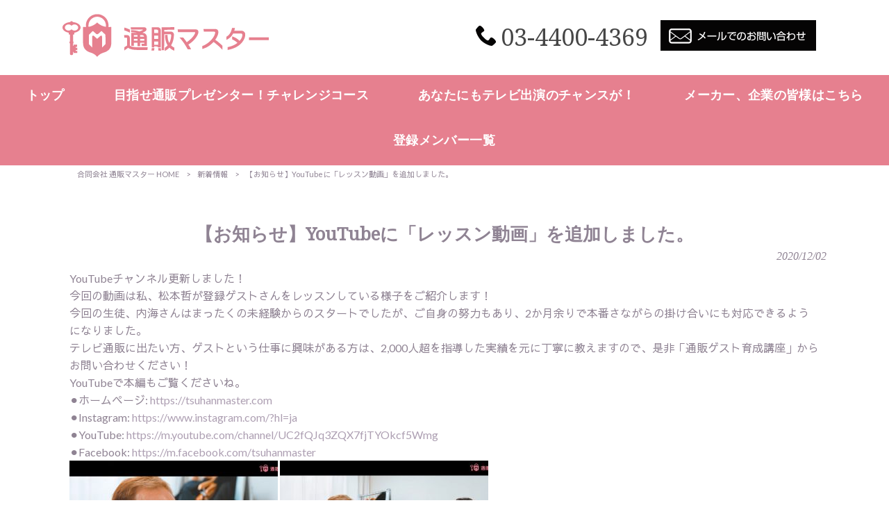

--- FILE ---
content_type: text/html; charset=UTF-8
request_url: https://tsuhanmaster.com/news/%E3%80%90%E3%81%8A%E7%9F%A5%E3%82%89%E3%81%9B%E3%80%91youtube%E3%81%AB%E3%80%8C%E3%83%AC%E3%83%83%E3%82%B9%E3%83%B3%E5%8B%95%E7%94%BB%E3%80%8D%E3%82%92%E8%BF%BD%E5%8A%A0%E3%81%97%E3%81%BE%E3%81%97/
body_size: 10127
content:
<!DOCTYPE html>
<html dir="ltr" lang="ja">
<head>
<meta charset="UTF-8">
<meta name="viewport" content="width=device-width, user-scalable=yes, maximum-scale=1.0, minimum-scale=1.0">

<link rel="stylesheet" type="text/css" media="all" href="https://tsuhanmaster.com/struct/wp-content/themes/mrp04/style.css">
<link rel="stylesheet" type="text/css" media="all" href="https://tsuhanmaster.com/struct/wp-content/themes/mrp04-child/css/custom.css">
<link rel="stylesheet" type="text/css" media="all" href="https://tsuhanmaster.com/struct/wp-content/themes/mrp04/css/animate.css">
<link rel="pingback" href="https://tsuhanmaster.com/struct/xmlrpc.php">
<link href='https://fonts.googleapis.com/css?family=Oswald:400' rel='stylesheet' type='text/css'>
<!--[if lt IE 9]>
<script src="https://tsuhanmaster.com/struct/wp-content/themes/mrp04/js/html5.js"></script>
<script src="https://tsuhanmaster.com/struct/wp-content/themes/mrp04/js/css3-mediaqueries.js"></script>
<![endif]-->
	<style>img:is([sizes="auto" i], [sizes^="auto," i]) { contain-intrinsic-size: 3000px 1500px }</style>
	
		<!-- All in One SEO 4.9.3 - aioseo.com -->
		<title>【お知らせ】YouTubeに「レッスン動画」を追加しました。 | 合同会社 通販マスター</title>
	<meta name="robots" content="max-snippet:-1, max-image-preview:large, max-video-preview:-1" />
	<meta name="author" content="ts-mp0825"/>
	<link rel="canonical" href="https://tsuhanmaster.com/news/%e3%80%90%e3%81%8a%e7%9f%a5%e3%82%89%e3%81%9b%e3%80%91youtube%e3%81%ab%e3%80%8c%e3%83%ac%e3%83%83%e3%82%b9%e3%83%b3%e5%8b%95%e7%94%bb%e3%80%8d%e3%82%92%e8%bf%bd%e5%8a%a0%e3%81%97%e3%81%be%e3%81%97/" />
	<meta name="generator" content="All in One SEO (AIOSEO) 4.9.3" />
		<script type="application/ld+json" class="aioseo-schema">
			{"@context":"https:\/\/schema.org","@graph":[{"@type":"Article","@id":"https:\/\/tsuhanmaster.com\/news\/%e3%80%90%e3%81%8a%e7%9f%a5%e3%82%89%e3%81%9b%e3%80%91youtube%e3%81%ab%e3%80%8c%e3%83%ac%e3%83%83%e3%82%b9%e3%83%b3%e5%8b%95%e7%94%bb%e3%80%8d%e3%82%92%e8%bf%bd%e5%8a%a0%e3%81%97%e3%81%be%e3%81%97\/#article","name":"\u3010\u304a\u77e5\u3089\u305b\u3011YouTube\u306b\u300c\u30ec\u30c3\u30b9\u30f3\u52d5\u753b\u300d\u3092\u8ffd\u52a0\u3057\u307e\u3057\u305f\u3002 | \u5408\u540c\u4f1a\u793e \u901a\u8ca9\u30de\u30b9\u30bf\u30fc","headline":"\u3010\u304a\u77e5\u3089\u305b\u3011YouTube\u306b\u300c\u30ec\u30c3\u30b9\u30f3\u52d5\u753b\u300d\u3092\u8ffd\u52a0\u3057\u307e\u3057\u305f\u3002","author":{"@id":"https:\/\/tsuhanmaster.com\/author\/ts-mp0825\/#author"},"publisher":{"@id":"https:\/\/tsuhanmaster.com\/#organization"},"image":{"@type":"ImageObject","url":"https:\/\/tsuhanmaster.com\/struct\/wp-content\/uploads\/5628b1dd433d13b280af7a7c6756486e.jpg","@id":"https:\/\/tsuhanmaster.com\/news\/%e3%80%90%e3%81%8a%e7%9f%a5%e3%82%89%e3%81%9b%e3%80%91youtube%e3%81%ab%e3%80%8c%e3%83%ac%e3%83%83%e3%82%b9%e3%83%b3%e5%8b%95%e7%94%bb%e3%80%8d%e3%82%92%e8%bf%bd%e5%8a%a0%e3%81%97%e3%81%be%e3%81%97\/#articleImage","width":1117,"height":620},"datePublished":"2020-12-02T14:44:52+09:00","dateModified":"2020-12-02T14:49:11+09:00","inLanguage":"ja","mainEntityOfPage":{"@id":"https:\/\/tsuhanmaster.com\/news\/%e3%80%90%e3%81%8a%e7%9f%a5%e3%82%89%e3%81%9b%e3%80%91youtube%e3%81%ab%e3%80%8c%e3%83%ac%e3%83%83%e3%82%b9%e3%83%b3%e5%8b%95%e7%94%bb%e3%80%8d%e3%82%92%e8%bf%bd%e5%8a%a0%e3%81%97%e3%81%be%e3%81%97\/#webpage"},"isPartOf":{"@id":"https:\/\/tsuhanmaster.com\/news\/%e3%80%90%e3%81%8a%e7%9f%a5%e3%82%89%e3%81%9b%e3%80%91youtube%e3%81%ab%e3%80%8c%e3%83%ac%e3%83%83%e3%82%b9%e3%83%b3%e5%8b%95%e7%94%bb%e3%80%8d%e3%82%92%e8%bf%bd%e5%8a%a0%e3%81%97%e3%81%be%e3%81%97\/#webpage"},"articleSection":"\u65b0\u7740\u60c5\u5831"},{"@type":"BreadcrumbList","@id":"https:\/\/tsuhanmaster.com\/news\/%e3%80%90%e3%81%8a%e7%9f%a5%e3%82%89%e3%81%9b%e3%80%91youtube%e3%81%ab%e3%80%8c%e3%83%ac%e3%83%83%e3%82%b9%e3%83%b3%e5%8b%95%e7%94%bb%e3%80%8d%e3%82%92%e8%bf%bd%e5%8a%a0%e3%81%97%e3%81%be%e3%81%97\/#breadcrumblist","itemListElement":[{"@type":"ListItem","@id":"https:\/\/tsuhanmaster.com#listItem","position":1,"name":"Home","item":"https:\/\/tsuhanmaster.com","nextItem":{"@type":"ListItem","@id":"https:\/\/tsuhanmaster.com\/news\/#listItem","name":"\u65b0\u7740\u60c5\u5831"}},{"@type":"ListItem","@id":"https:\/\/tsuhanmaster.com\/news\/#listItem","position":2,"name":"\u65b0\u7740\u60c5\u5831","item":"https:\/\/tsuhanmaster.com\/news\/","nextItem":{"@type":"ListItem","@id":"https:\/\/tsuhanmaster.com\/news\/%e3%80%90%e3%81%8a%e7%9f%a5%e3%82%89%e3%81%9b%e3%80%91youtube%e3%81%ab%e3%80%8c%e3%83%ac%e3%83%83%e3%82%b9%e3%83%b3%e5%8b%95%e7%94%bb%e3%80%8d%e3%82%92%e8%bf%bd%e5%8a%a0%e3%81%97%e3%81%be%e3%81%97\/#listItem","name":"\u3010\u304a\u77e5\u3089\u305b\u3011YouTube\u306b\u300c\u30ec\u30c3\u30b9\u30f3\u52d5\u753b\u300d\u3092\u8ffd\u52a0\u3057\u307e\u3057\u305f\u3002"},"previousItem":{"@type":"ListItem","@id":"https:\/\/tsuhanmaster.com#listItem","name":"Home"}},{"@type":"ListItem","@id":"https:\/\/tsuhanmaster.com\/news\/%e3%80%90%e3%81%8a%e7%9f%a5%e3%82%89%e3%81%9b%e3%80%91youtube%e3%81%ab%e3%80%8c%e3%83%ac%e3%83%83%e3%82%b9%e3%83%b3%e5%8b%95%e7%94%bb%e3%80%8d%e3%82%92%e8%bf%bd%e5%8a%a0%e3%81%97%e3%81%be%e3%81%97\/#listItem","position":3,"name":"\u3010\u304a\u77e5\u3089\u305b\u3011YouTube\u306b\u300c\u30ec\u30c3\u30b9\u30f3\u52d5\u753b\u300d\u3092\u8ffd\u52a0\u3057\u307e\u3057\u305f\u3002","previousItem":{"@type":"ListItem","@id":"https:\/\/tsuhanmaster.com\/news\/#listItem","name":"\u65b0\u7740\u60c5\u5831"}}]},{"@type":"Organization","@id":"https:\/\/tsuhanmaster.com\/#organization","name":"\u5408\u540c\u4f1a\u793e \u901a\u8ca9\u30de\u30b9\u30bf\u30fc","description":"\u30c6\u30ec\u30d3\u901a\u8ca9\u51fa\u6f14\u5e0c\u671b\u306e\u65b9\/\u51fa\u6f14\u8005\u304a\u63a2\u3057\u306e\u65b9","url":"https:\/\/tsuhanmaster.com\/"},{"@type":"Person","@id":"https:\/\/tsuhanmaster.com\/author\/ts-mp0825\/#author","url":"https:\/\/tsuhanmaster.com\/author\/ts-mp0825\/","name":"ts-mp0825","image":{"@type":"ImageObject","@id":"https:\/\/tsuhanmaster.com\/news\/%e3%80%90%e3%81%8a%e7%9f%a5%e3%82%89%e3%81%9b%e3%80%91youtube%e3%81%ab%e3%80%8c%e3%83%ac%e3%83%83%e3%82%b9%e3%83%b3%e5%8b%95%e7%94%bb%e3%80%8d%e3%82%92%e8%bf%bd%e5%8a%a0%e3%81%97%e3%81%be%e3%81%97\/#authorImage","url":"https:\/\/secure.gravatar.com\/avatar\/1adc7d1591ce9abaa0ce415634d9f1043dffc2e05b8acfcb0e9fc65d60bb2dda?s=96&d=mm&r=g","width":96,"height":96,"caption":"ts-mp0825"}},{"@type":"WebPage","@id":"https:\/\/tsuhanmaster.com\/news\/%e3%80%90%e3%81%8a%e7%9f%a5%e3%82%89%e3%81%9b%e3%80%91youtube%e3%81%ab%e3%80%8c%e3%83%ac%e3%83%83%e3%82%b9%e3%83%b3%e5%8b%95%e7%94%bb%e3%80%8d%e3%82%92%e8%bf%bd%e5%8a%a0%e3%81%97%e3%81%be%e3%81%97\/#webpage","url":"https:\/\/tsuhanmaster.com\/news\/%e3%80%90%e3%81%8a%e7%9f%a5%e3%82%89%e3%81%9b%e3%80%91youtube%e3%81%ab%e3%80%8c%e3%83%ac%e3%83%83%e3%82%b9%e3%83%b3%e5%8b%95%e7%94%bb%e3%80%8d%e3%82%92%e8%bf%bd%e5%8a%a0%e3%81%97%e3%81%be%e3%81%97\/","name":"\u3010\u304a\u77e5\u3089\u305b\u3011YouTube\u306b\u300c\u30ec\u30c3\u30b9\u30f3\u52d5\u753b\u300d\u3092\u8ffd\u52a0\u3057\u307e\u3057\u305f\u3002 | \u5408\u540c\u4f1a\u793e \u901a\u8ca9\u30de\u30b9\u30bf\u30fc","inLanguage":"ja","isPartOf":{"@id":"https:\/\/tsuhanmaster.com\/#website"},"breadcrumb":{"@id":"https:\/\/tsuhanmaster.com\/news\/%e3%80%90%e3%81%8a%e7%9f%a5%e3%82%89%e3%81%9b%e3%80%91youtube%e3%81%ab%e3%80%8c%e3%83%ac%e3%83%83%e3%82%b9%e3%83%b3%e5%8b%95%e7%94%bb%e3%80%8d%e3%82%92%e8%bf%bd%e5%8a%a0%e3%81%97%e3%81%be%e3%81%97\/#breadcrumblist"},"author":{"@id":"https:\/\/tsuhanmaster.com\/author\/ts-mp0825\/#author"},"creator":{"@id":"https:\/\/tsuhanmaster.com\/author\/ts-mp0825\/#author"},"datePublished":"2020-12-02T14:44:52+09:00","dateModified":"2020-12-02T14:49:11+09:00"},{"@type":"WebSite","@id":"https:\/\/tsuhanmaster.com\/#website","url":"https:\/\/tsuhanmaster.com\/","name":"\u5408\u540c\u4f1a\u793e \u901a\u8ca9\u30de\u30b9\u30bf\u30fc","description":"\u30c6\u30ec\u30d3\u901a\u8ca9\u51fa\u6f14\u5e0c\u671b\u306e\u65b9\/\u51fa\u6f14\u8005\u304a\u63a2\u3057\u306e\u65b9","inLanguage":"ja","publisher":{"@id":"https:\/\/tsuhanmaster.com\/#organization"}}]}
		</script>
		<!-- All in One SEO -->

		<!-- This site uses the Google Analytics by MonsterInsights plugin v9.11.1 - Using Analytics tracking - https://www.monsterinsights.com/ -->
		<!-- Note: MonsterInsights is not currently configured on this site. The site owner needs to authenticate with Google Analytics in the MonsterInsights settings panel. -->
					<!-- No tracking code set -->
				<!-- / Google Analytics by MonsterInsights -->
		<script type="text/javascript">
/* <![CDATA[ */
window._wpemojiSettings = {"baseUrl":"https:\/\/s.w.org\/images\/core\/emoji\/16.0.1\/72x72\/","ext":".png","svgUrl":"https:\/\/s.w.org\/images\/core\/emoji\/16.0.1\/svg\/","svgExt":".svg","source":{"concatemoji":"https:\/\/tsuhanmaster.com\/struct\/wp-includes\/js\/wp-emoji-release.min.js"}};
/*! This file is auto-generated */
!function(s,n){var o,i,e;function c(e){try{var t={supportTests:e,timestamp:(new Date).valueOf()};sessionStorage.setItem(o,JSON.stringify(t))}catch(e){}}function p(e,t,n){e.clearRect(0,0,e.canvas.width,e.canvas.height),e.fillText(t,0,0);var t=new Uint32Array(e.getImageData(0,0,e.canvas.width,e.canvas.height).data),a=(e.clearRect(0,0,e.canvas.width,e.canvas.height),e.fillText(n,0,0),new Uint32Array(e.getImageData(0,0,e.canvas.width,e.canvas.height).data));return t.every(function(e,t){return e===a[t]})}function u(e,t){e.clearRect(0,0,e.canvas.width,e.canvas.height),e.fillText(t,0,0);for(var n=e.getImageData(16,16,1,1),a=0;a<n.data.length;a++)if(0!==n.data[a])return!1;return!0}function f(e,t,n,a){switch(t){case"flag":return n(e,"\ud83c\udff3\ufe0f\u200d\u26a7\ufe0f","\ud83c\udff3\ufe0f\u200b\u26a7\ufe0f")?!1:!n(e,"\ud83c\udde8\ud83c\uddf6","\ud83c\udde8\u200b\ud83c\uddf6")&&!n(e,"\ud83c\udff4\udb40\udc67\udb40\udc62\udb40\udc65\udb40\udc6e\udb40\udc67\udb40\udc7f","\ud83c\udff4\u200b\udb40\udc67\u200b\udb40\udc62\u200b\udb40\udc65\u200b\udb40\udc6e\u200b\udb40\udc67\u200b\udb40\udc7f");case"emoji":return!a(e,"\ud83e\udedf")}return!1}function g(e,t,n,a){var r="undefined"!=typeof WorkerGlobalScope&&self instanceof WorkerGlobalScope?new OffscreenCanvas(300,150):s.createElement("canvas"),o=r.getContext("2d",{willReadFrequently:!0}),i=(o.textBaseline="top",o.font="600 32px Arial",{});return e.forEach(function(e){i[e]=t(o,e,n,a)}),i}function t(e){var t=s.createElement("script");t.src=e,t.defer=!0,s.head.appendChild(t)}"undefined"!=typeof Promise&&(o="wpEmojiSettingsSupports",i=["flag","emoji"],n.supports={everything:!0,everythingExceptFlag:!0},e=new Promise(function(e){s.addEventListener("DOMContentLoaded",e,{once:!0})}),new Promise(function(t){var n=function(){try{var e=JSON.parse(sessionStorage.getItem(o));if("object"==typeof e&&"number"==typeof e.timestamp&&(new Date).valueOf()<e.timestamp+604800&&"object"==typeof e.supportTests)return e.supportTests}catch(e){}return null}();if(!n){if("undefined"!=typeof Worker&&"undefined"!=typeof OffscreenCanvas&&"undefined"!=typeof URL&&URL.createObjectURL&&"undefined"!=typeof Blob)try{var e="postMessage("+g.toString()+"("+[JSON.stringify(i),f.toString(),p.toString(),u.toString()].join(",")+"));",a=new Blob([e],{type:"text/javascript"}),r=new Worker(URL.createObjectURL(a),{name:"wpTestEmojiSupports"});return void(r.onmessage=function(e){c(n=e.data),r.terminate(),t(n)})}catch(e){}c(n=g(i,f,p,u))}t(n)}).then(function(e){for(var t in e)n.supports[t]=e[t],n.supports.everything=n.supports.everything&&n.supports[t],"flag"!==t&&(n.supports.everythingExceptFlag=n.supports.everythingExceptFlag&&n.supports[t]);n.supports.everythingExceptFlag=n.supports.everythingExceptFlag&&!n.supports.flag,n.DOMReady=!1,n.readyCallback=function(){n.DOMReady=!0}}).then(function(){return e}).then(function(){var e;n.supports.everything||(n.readyCallback(),(e=n.source||{}).concatemoji?t(e.concatemoji):e.wpemoji&&e.twemoji&&(t(e.twemoji),t(e.wpemoji)))}))}((window,document),window._wpemojiSettings);
/* ]]> */
</script>
<style id='wp-emoji-styles-inline-css' type='text/css'>

	img.wp-smiley, img.emoji {
		display: inline !important;
		border: none !important;
		box-shadow: none !important;
		height: 1em !important;
		width: 1em !important;
		margin: 0 0.07em !important;
		vertical-align: -0.1em !important;
		background: none !important;
		padding: 0 !important;
	}
</style>
<link rel='stylesheet' id='wp-block-library-css' href='https://tsuhanmaster.com/struct/wp-includes/css/dist/block-library/style.min.css' type='text/css' media='all' />
<style id='classic-theme-styles-inline-css' type='text/css'>
/*! This file is auto-generated */
.wp-block-button__link{color:#fff;background-color:#32373c;border-radius:9999px;box-shadow:none;text-decoration:none;padding:calc(.667em + 2px) calc(1.333em + 2px);font-size:1.125em}.wp-block-file__button{background:#32373c;color:#fff;text-decoration:none}
</style>
<link rel='stylesheet' id='aioseo/css/src/vue/standalone/blocks/table-of-contents/global.scss-css' href='https://tsuhanmaster.com/struct/wp-content/plugins/all-in-one-seo-pack/dist/Lite/assets/css/table-of-contents/global.e90f6d47.css' type='text/css' media='all' />
<style id='global-styles-inline-css' type='text/css'>
:root{--wp--preset--aspect-ratio--square: 1;--wp--preset--aspect-ratio--4-3: 4/3;--wp--preset--aspect-ratio--3-4: 3/4;--wp--preset--aspect-ratio--3-2: 3/2;--wp--preset--aspect-ratio--2-3: 2/3;--wp--preset--aspect-ratio--16-9: 16/9;--wp--preset--aspect-ratio--9-16: 9/16;--wp--preset--color--black: #000000;--wp--preset--color--cyan-bluish-gray: #abb8c3;--wp--preset--color--white: #ffffff;--wp--preset--color--pale-pink: #f78da7;--wp--preset--color--vivid-red: #cf2e2e;--wp--preset--color--luminous-vivid-orange: #ff6900;--wp--preset--color--luminous-vivid-amber: #fcb900;--wp--preset--color--light-green-cyan: #7bdcb5;--wp--preset--color--vivid-green-cyan: #00d084;--wp--preset--color--pale-cyan-blue: #8ed1fc;--wp--preset--color--vivid-cyan-blue: #0693e3;--wp--preset--color--vivid-purple: #9b51e0;--wp--preset--gradient--vivid-cyan-blue-to-vivid-purple: linear-gradient(135deg,rgba(6,147,227,1) 0%,rgb(155,81,224) 100%);--wp--preset--gradient--light-green-cyan-to-vivid-green-cyan: linear-gradient(135deg,rgb(122,220,180) 0%,rgb(0,208,130) 100%);--wp--preset--gradient--luminous-vivid-amber-to-luminous-vivid-orange: linear-gradient(135deg,rgba(252,185,0,1) 0%,rgba(255,105,0,1) 100%);--wp--preset--gradient--luminous-vivid-orange-to-vivid-red: linear-gradient(135deg,rgba(255,105,0,1) 0%,rgb(207,46,46) 100%);--wp--preset--gradient--very-light-gray-to-cyan-bluish-gray: linear-gradient(135deg,rgb(238,238,238) 0%,rgb(169,184,195) 100%);--wp--preset--gradient--cool-to-warm-spectrum: linear-gradient(135deg,rgb(74,234,220) 0%,rgb(151,120,209) 20%,rgb(207,42,186) 40%,rgb(238,44,130) 60%,rgb(251,105,98) 80%,rgb(254,248,76) 100%);--wp--preset--gradient--blush-light-purple: linear-gradient(135deg,rgb(255,206,236) 0%,rgb(152,150,240) 100%);--wp--preset--gradient--blush-bordeaux: linear-gradient(135deg,rgb(254,205,165) 0%,rgb(254,45,45) 50%,rgb(107,0,62) 100%);--wp--preset--gradient--luminous-dusk: linear-gradient(135deg,rgb(255,203,112) 0%,rgb(199,81,192) 50%,rgb(65,88,208) 100%);--wp--preset--gradient--pale-ocean: linear-gradient(135deg,rgb(255,245,203) 0%,rgb(182,227,212) 50%,rgb(51,167,181) 100%);--wp--preset--gradient--electric-grass: linear-gradient(135deg,rgb(202,248,128) 0%,rgb(113,206,126) 100%);--wp--preset--gradient--midnight: linear-gradient(135deg,rgb(2,3,129) 0%,rgb(40,116,252) 100%);--wp--preset--font-size--small: 13px;--wp--preset--font-size--medium: 20px;--wp--preset--font-size--large: 36px;--wp--preset--font-size--x-large: 42px;--wp--preset--spacing--20: 0.44rem;--wp--preset--spacing--30: 0.67rem;--wp--preset--spacing--40: 1rem;--wp--preset--spacing--50: 1.5rem;--wp--preset--spacing--60: 2.25rem;--wp--preset--spacing--70: 3.38rem;--wp--preset--spacing--80: 5.06rem;--wp--preset--shadow--natural: 6px 6px 9px rgba(0, 0, 0, 0.2);--wp--preset--shadow--deep: 12px 12px 50px rgba(0, 0, 0, 0.4);--wp--preset--shadow--sharp: 6px 6px 0px rgba(0, 0, 0, 0.2);--wp--preset--shadow--outlined: 6px 6px 0px -3px rgba(255, 255, 255, 1), 6px 6px rgba(0, 0, 0, 1);--wp--preset--shadow--crisp: 6px 6px 0px rgba(0, 0, 0, 1);}:where(.is-layout-flex){gap: 0.5em;}:where(.is-layout-grid){gap: 0.5em;}body .is-layout-flex{display: flex;}.is-layout-flex{flex-wrap: wrap;align-items: center;}.is-layout-flex > :is(*, div){margin: 0;}body .is-layout-grid{display: grid;}.is-layout-grid > :is(*, div){margin: 0;}:where(.wp-block-columns.is-layout-flex){gap: 2em;}:where(.wp-block-columns.is-layout-grid){gap: 2em;}:where(.wp-block-post-template.is-layout-flex){gap: 1.25em;}:where(.wp-block-post-template.is-layout-grid){gap: 1.25em;}.has-black-color{color: var(--wp--preset--color--black) !important;}.has-cyan-bluish-gray-color{color: var(--wp--preset--color--cyan-bluish-gray) !important;}.has-white-color{color: var(--wp--preset--color--white) !important;}.has-pale-pink-color{color: var(--wp--preset--color--pale-pink) !important;}.has-vivid-red-color{color: var(--wp--preset--color--vivid-red) !important;}.has-luminous-vivid-orange-color{color: var(--wp--preset--color--luminous-vivid-orange) !important;}.has-luminous-vivid-amber-color{color: var(--wp--preset--color--luminous-vivid-amber) !important;}.has-light-green-cyan-color{color: var(--wp--preset--color--light-green-cyan) !important;}.has-vivid-green-cyan-color{color: var(--wp--preset--color--vivid-green-cyan) !important;}.has-pale-cyan-blue-color{color: var(--wp--preset--color--pale-cyan-blue) !important;}.has-vivid-cyan-blue-color{color: var(--wp--preset--color--vivid-cyan-blue) !important;}.has-vivid-purple-color{color: var(--wp--preset--color--vivid-purple) !important;}.has-black-background-color{background-color: var(--wp--preset--color--black) !important;}.has-cyan-bluish-gray-background-color{background-color: var(--wp--preset--color--cyan-bluish-gray) !important;}.has-white-background-color{background-color: var(--wp--preset--color--white) !important;}.has-pale-pink-background-color{background-color: var(--wp--preset--color--pale-pink) !important;}.has-vivid-red-background-color{background-color: var(--wp--preset--color--vivid-red) !important;}.has-luminous-vivid-orange-background-color{background-color: var(--wp--preset--color--luminous-vivid-orange) !important;}.has-luminous-vivid-amber-background-color{background-color: var(--wp--preset--color--luminous-vivid-amber) !important;}.has-light-green-cyan-background-color{background-color: var(--wp--preset--color--light-green-cyan) !important;}.has-vivid-green-cyan-background-color{background-color: var(--wp--preset--color--vivid-green-cyan) !important;}.has-pale-cyan-blue-background-color{background-color: var(--wp--preset--color--pale-cyan-blue) !important;}.has-vivid-cyan-blue-background-color{background-color: var(--wp--preset--color--vivid-cyan-blue) !important;}.has-vivid-purple-background-color{background-color: var(--wp--preset--color--vivid-purple) !important;}.has-black-border-color{border-color: var(--wp--preset--color--black) !important;}.has-cyan-bluish-gray-border-color{border-color: var(--wp--preset--color--cyan-bluish-gray) !important;}.has-white-border-color{border-color: var(--wp--preset--color--white) !important;}.has-pale-pink-border-color{border-color: var(--wp--preset--color--pale-pink) !important;}.has-vivid-red-border-color{border-color: var(--wp--preset--color--vivid-red) !important;}.has-luminous-vivid-orange-border-color{border-color: var(--wp--preset--color--luminous-vivid-orange) !important;}.has-luminous-vivid-amber-border-color{border-color: var(--wp--preset--color--luminous-vivid-amber) !important;}.has-light-green-cyan-border-color{border-color: var(--wp--preset--color--light-green-cyan) !important;}.has-vivid-green-cyan-border-color{border-color: var(--wp--preset--color--vivid-green-cyan) !important;}.has-pale-cyan-blue-border-color{border-color: var(--wp--preset--color--pale-cyan-blue) !important;}.has-vivid-cyan-blue-border-color{border-color: var(--wp--preset--color--vivid-cyan-blue) !important;}.has-vivid-purple-border-color{border-color: var(--wp--preset--color--vivid-purple) !important;}.has-vivid-cyan-blue-to-vivid-purple-gradient-background{background: var(--wp--preset--gradient--vivid-cyan-blue-to-vivid-purple) !important;}.has-light-green-cyan-to-vivid-green-cyan-gradient-background{background: var(--wp--preset--gradient--light-green-cyan-to-vivid-green-cyan) !important;}.has-luminous-vivid-amber-to-luminous-vivid-orange-gradient-background{background: var(--wp--preset--gradient--luminous-vivid-amber-to-luminous-vivid-orange) !important;}.has-luminous-vivid-orange-to-vivid-red-gradient-background{background: var(--wp--preset--gradient--luminous-vivid-orange-to-vivid-red) !important;}.has-very-light-gray-to-cyan-bluish-gray-gradient-background{background: var(--wp--preset--gradient--very-light-gray-to-cyan-bluish-gray) !important;}.has-cool-to-warm-spectrum-gradient-background{background: var(--wp--preset--gradient--cool-to-warm-spectrum) !important;}.has-blush-light-purple-gradient-background{background: var(--wp--preset--gradient--blush-light-purple) !important;}.has-blush-bordeaux-gradient-background{background: var(--wp--preset--gradient--blush-bordeaux) !important;}.has-luminous-dusk-gradient-background{background: var(--wp--preset--gradient--luminous-dusk) !important;}.has-pale-ocean-gradient-background{background: var(--wp--preset--gradient--pale-ocean) !important;}.has-electric-grass-gradient-background{background: var(--wp--preset--gradient--electric-grass) !important;}.has-midnight-gradient-background{background: var(--wp--preset--gradient--midnight) !important;}.has-small-font-size{font-size: var(--wp--preset--font-size--small) !important;}.has-medium-font-size{font-size: var(--wp--preset--font-size--medium) !important;}.has-large-font-size{font-size: var(--wp--preset--font-size--large) !important;}.has-x-large-font-size{font-size: var(--wp--preset--font-size--x-large) !important;}
:where(.wp-block-post-template.is-layout-flex){gap: 1.25em;}:where(.wp-block-post-template.is-layout-grid){gap: 1.25em;}
:where(.wp-block-columns.is-layout-flex){gap: 2em;}:where(.wp-block-columns.is-layout-grid){gap: 2em;}
:root :where(.wp-block-pullquote){font-size: 1.5em;line-height: 1.6;}
</style>
<link rel='stylesheet' id='contact-form-7-css' href='https://tsuhanmaster.com/struct/wp-content/plugins/contact-form-7/includes/css/styles.css' type='text/css' media='all' />
<link rel='stylesheet' id='scroll-top-css-css' href='https://tsuhanmaster.com/struct/wp-content/plugins/scroll-top/assets/css/scroll-top.css' type='text/css' media='all' />
<link rel='stylesheet' id='wc-shortcodes-style-css' href='https://tsuhanmaster.com/struct/wp-content/plugins/wc-shortcodes/public/assets/css/style.css' type='text/css' media='all' />
<link rel='stylesheet' id='morph-child-style-css' href='https://tsuhanmaster.com/struct/wp-content/themes/mrp04-child/style.css' type='text/css' media='all' />
<link rel='stylesheet' id='iajcf-frontend-css' href='https://tsuhanmaster.com/struct/wp-content/plugins/morph-extension-system/extensions/image-auth-japanese-version-for-contactform7/css/frontend.css' type='text/css' media='all' />
<link rel='stylesheet' id='slb_core-css' href='https://tsuhanmaster.com/struct/wp-content/plugins/simple-lightbox/client/css/app.css' type='text/css' media='all' />
<link rel='stylesheet' id='wordpresscanvas-font-awesome-css' href='https://tsuhanmaster.com/struct/wp-content/plugins/wc-shortcodes/public/assets/css/font-awesome.min.css' type='text/css' media='all' />
<script type="text/javascript" src="https://tsuhanmaster.com/struct/wp-includes/js/jquery/jquery.min.js" id="jquery-core-js"></script>
<script type="text/javascript" src="https://tsuhanmaster.com/struct/wp-includes/js/jquery/jquery-migrate.min.js" id="jquery-migrate-js"></script>
<link rel="https://api.w.org/" href="https://tsuhanmaster.com/wp-json/" /><link rel="alternate" title="JSON" type="application/json" href="https://tsuhanmaster.com/wp-json/wp/v2/posts/394" /><link rel="alternate" title="oEmbed (JSON)" type="application/json+oembed" href="https://tsuhanmaster.com/wp-json/oembed/1.0/embed?url=https%3A%2F%2Ftsuhanmaster.com%2Fnews%2F%25e3%2580%2590%25e3%2581%258a%25e7%259f%25a5%25e3%2582%2589%25e3%2581%259b%25e3%2580%2591youtube%25e3%2581%25ab%25e3%2580%258c%25e3%2583%25ac%25e3%2583%2583%25e3%2582%25b9%25e3%2583%25b3%25e5%258b%2595%25e7%2594%25bb%25e3%2580%258d%25e3%2582%2592%25e8%25bf%25bd%25e5%258a%25a0%25e3%2581%2597%25e3%2581%25be%25e3%2581%2597%2F" />
<link rel="alternate" title="oEmbed (XML)" type="text/xml+oembed" href="https://tsuhanmaster.com/wp-json/oembed/1.0/embed?url=https%3A%2F%2Ftsuhanmaster.com%2Fnews%2F%25e3%2580%2590%25e3%2581%258a%25e7%259f%25a5%25e3%2582%2589%25e3%2581%259b%25e3%2580%2591youtube%25e3%2581%25ab%25e3%2580%258c%25e3%2583%25ac%25e3%2583%2583%25e3%2582%25b9%25e3%2583%25b3%25e5%258b%2595%25e7%2594%25bb%25e3%2580%258d%25e3%2582%2592%25e8%25bf%25bd%25e5%258a%25a0%25e3%2581%2597%25e3%2581%25be%25e3%2581%2597%2F&#038;format=xml" />
<!-- Scroll To Top -->
<style id="scrolltop-custom-style">
		#scrollUp {border-radius:3px;opacity:0.7;bottom:20px;right:20px;background:#000000;;}
		#scrollUp:hover{opacity:1;}
        .top-icon{stroke:#ffffff;}
        
		
		</style>
<!-- End Scroll Top - https://wordpress.org/plugins/scroll-top/ -->
<!-- Analytics by WP Statistics - https://wp-statistics.com -->
<script src="https://tsuhanmaster.com/struct/wp-content/themes/mrp04/js/jquery-1.9.0.min.js"></script><script src="https://tsuhanmaster.com/struct/wp-content/themes/mrp04/js/nav-accord.js"></script>
<script src="https://tsuhanmaster.com/struct/wp-content/themes/mrp04/js/smoothscroll.js"></script>
<script src="https://tsuhanmaster.com/struct/wp-content/themes/mrp04/js/wow.min.js"></script>
<script src="https://tsuhanmaster.com/struct/wp-content/themes/mrp04/js/effect.js"></script>
<script src="https://tsuhanmaster.com/struct/wp-content/themes/mrp04/js/css_browser_selector.js"></script>
</head>
<body class="wp-singular post-template-default single single-post postid-394 single-format-standard wp-theme-mrp04 wp-child-theme-mrp04-child metaslider-plugin wc-shortcodes-font-awesome-enabled headlogo-nonfix cat-news">
<header id="header" role="banner">

	<div class="inner">
		<div id="header-layout">
			<div class="logo"><a href="https://tsuhanmaster.com/" title="合同会社 通販マスター" rel="home">
				<img src="https://tsuhanmaster.com/struct/wp-content/uploads/logo.png" alt="合同会社 通販マスター">				</a></div>
					<div class="contact">
	<div id="headerInfo">			<div class="float">
				<div class="tel"><p><img src="https://tsuhanmaster.com/struct/wp-content/themes/mrp04-child/images/telicon00.png" width="40" height="40" alt="Tel">03-4400-4369</p>
				</div>
						<div class="mail"><a href="/contact/" class="btn"><img src="https://tsuhanmaster.com/struct/wp-content/themes/mrp04-child/images/mail.png" width="224" height="44" alt="メールでのお問い合わせはこちら"></a>
				</div>
		</div>
</div></div>		</div>
	</div>
</header>
<!-- nav -->

<nav id="mainNav" class="site-header">
	<div class="inner"> <a class="menu" id="menu"><span>MENU</span></a>
		<div class="panel nav-effect">
			<ul><li id="menu-item-5" class="menu-item menu-item-type-post_type menu-item-object-page menu-item-home"><a href="https://tsuhanmaster.com/"><b>トップ</b></a></li>
<li id="menu-item-69" class="menu-item menu-item-type-post_type menu-item-object-page"><a href="https://tsuhanmaster.com/guest/"><b>目指せ通販プレゼンター！チャレンジコース</b></a></li>
<li id="menu-item-70" class="menu-item menu-item-type-post_type menu-item-object-page"><a href="https://tsuhanmaster.com/model/"><b>あなたにもテレビ出演のチャンスが！</b></a></li>
<li id="menu-item-71" class="menu-item menu-item-type-post_type menu-item-object-page menu-item-has-children"><a href="https://tsuhanmaster.com/corporation/"><b>メーカー、企業の皆様はこちら</b></a>
<ul class="sub-menu">
	<li id="menu-item-225" class="menu-item menu-item-type-custom menu-item-object-custom"><a href="/corporation/#02">テレビ通販に関するあらゆる事柄をサポート</a></li>
	<li id="menu-item-74" class="menu-item menu-item-type-custom menu-item-object-custom"><a href="/corporation/#03">出演者をお探しの企業様</a></li>
	<li id="menu-item-73" class="menu-item menu-item-type-custom menu-item-object-custom"><a href="/corporation/#04">ゲストのパフォーマンスUP</a></li>
</ul>
</li>
<li id="menu-item-72" class="menu-item menu-item-type-post_type menu-item-object-page"><a href="https://tsuhanmaster.com/member/"><b>登録メンバー一覧</b></a></li>
</ul>		</div>
	</div>
</nav>
<!-- end/nav -->
	 <!-- breadcrumb -->

<div id="breadcrumb" class="clearfix">
	<ul>
		<li itemscope itemtype="http://data-vocabulary.org/Breadcrumb"><a itemprop="url" href="https://tsuhanmaster.com/">
			合同会社 通販マスター			HOME</a></li>
		<li>&gt;</li>
										<li itemscope itemtype="http://data-vocabulary.org/Breadcrumb"><a itemprop="url" href="https://tsuhanmaster.com/news/">新着情報</a></li>
		<li>&gt;</li>
		<li><span itemprop="title">【お知らせ】YouTubeに「レッスン動画」を追加しました。</span></li>
			</ul>
</div>
<!-- end/breadcrumb -->
<div id="wrapper">
<div id="content" class="wide">
<!--single-->
																														<section>
		<article id="post-394" class="content">
		<header>
			<h1 class="title first"><span>
				【お知らせ】YouTubeに「レッスン動画」を追加しました。				</span></h1>
			<p class="dateLabel">
				<time datetime="2020-12-02">
					2020/12/02				</time>
		</header>
		<div class="post">
			<p><span>YouTubeチャンネル更新しました！</span><br />
<span>今回の動画は私、松本哲が登録ゲストさんをレッスンしている様子をご紹介します！<br />
</span>今回の生徒、内海さんはまったくの未経験からのスタートでしたが、ご自身の努力もあり、2か月余りで本番さながらの掛け合いにも対応できるようになりました。<br />
テレビ通販に出たい方、ゲストという仕事に興味がある方は、2,000人超を指導した実績を元に丁寧に教えますので、是非「通販ゲスト育成講座」からお問い合わせください！<br />
<span>YouTubeで本編もご覧くださいね。</span><br />
<span>&#x26ab;︎ホームページ: <a href="https://tsuhanmaster.com" target="_blank" rel="noopener">https://tsuhanmaster.com</a></span><br />
<span>&#x26ab;︎Instagram: <a href="https://www.instagram.com/?hl=ja" target="_blank" rel="noopener">https://www.instagram.com/?hl=ja</a></span><br />
<span>&#x26ab;︎YouTube: <a href="https://m.youtube.com/channel/UC2fQJq3ZQX7fjTYOkcf5Wmg" target="_blank" rel="noopener">https://m.youtube.com/channel/UC2fQJq3ZQX7fjTYOkcf5Wmg</a></span><br />
<span>&#x26ab;︎Facebook: <a href="https://m.facebook.com/tsuhanmaster" target="_blank" rel="noopener">https://m.facebook.com/tsuhanmaster</a><br />
<img fetchpriority="high" decoding="async" src="https://tsuhanmaster.com/struct/wp-content/uploads/5628b1dd433d13b280af7a7c6756486e-300x200.jpg" alt="" width="300" height="200" class="alignnone size-thumbnail wp-image-395" srcset="https://tsuhanmaster.com/struct/wp-content/uploads/5628b1dd433d13b280af7a7c6756486e-300x200.jpg 300w, https://tsuhanmaster.com/struct/wp-content/uploads/5628b1dd433d13b280af7a7c6756486e-640x427.jpg 640w, https://tsuhanmaster.com/struct/wp-content/uploads/5628b1dd433d13b280af7a7c6756486e-228x152.jpg 228w" sizes="(max-width: 300px) 100vw, 300px" /> <img decoding="async" src="https://tsuhanmaster.com/struct/wp-content/uploads/b67866eb5726f8aa84dbddae8eca60cc-300x200.jpg" alt="" width="300" height="200" class="alignnone size-thumbnail wp-image-396" srcset="https://tsuhanmaster.com/struct/wp-content/uploads/b67866eb5726f8aa84dbddae8eca60cc-300x200.jpg 300w, https://tsuhanmaster.com/struct/wp-content/uploads/b67866eb5726f8aa84dbddae8eca60cc-640x427.jpg 640w, https://tsuhanmaster.com/struct/wp-content/uploads/b67866eb5726f8aa84dbddae8eca60cc-228x152.jpg 228w" sizes="(max-width: 300px) 100vw, 300px" /></span></p>			<!-- social -->
						<!-- end/social --> 
		</div>
			</article>
		<div class="pagenav"> <span class="prev">
		<a href="https://tsuhanmaster.com/news/%e3%80%90%e3%81%8a%e7%9f%a5%e3%82%89%e3%81%9b%e3%80%91%e9%80%9a%e8%b2%a9%e3%83%9e%e3%82%b9%e3%82%bffacebook%e3%83%9a%e3%83%bc%e3%82%b8%e5%87%ba%e6%9d%a5%e3%81%be%e3%81%97%e3%81%9f%ef%bc%81/" rel="prev">&laquo; 前のページ</a>		</span> <span class="next">
		<a href="https://tsuhanmaster.com/news/%e3%80%90%e3%81%8a%e7%9f%a5%e3%82%89%e3%81%9b%e3%80%91youtube%e3%80%8c%e9%80%9a%e8%b2%a9%e7%95%aa%e7%b5%84%e3%81%ae%e8%ac%8e%e3%80%8d%e7%ac%ac%e4%b8%80%e5%bc%be%e5%85%ac%e9%96%8b%ef%bc%81/" rel="next">後のページ &raquo;</a>		</span> </div>
	</section>
</div>
<!-- / content -->
</div>
<!-- / wrapper -->

<footer id="footer">
	<div class="inner">
		<ul><li id="menu-item-182" class="menu-item menu-item-type-post_type menu-item-object-page menu-item-home menu-item-182"><a href="https://tsuhanmaster.com/">トップ</a></li>
<li id="menu-item-34" class="menu-item menu-item-type-post_type menu-item-object-page menu-item-34"><a href="https://tsuhanmaster.com/sitemap/">サイトマップ</a></li>
<li id="menu-item-35" class="menu-item menu-item-type-post_type menu-item-object-page menu-item-35"><a href="https://tsuhanmaster.com/privacy/">プライバシーポリシー</a></li>
<li id="menu-item-181" class="menu-item menu-item-type-post_type menu-item-object-page menu-item-181"><a href="https://tsuhanmaster.com/contact/">お問い合わせ</a></li>
</ul>	</div>
</footer>
<!-- / footer -->

<p id="copyright">Copyright &copy; 2026 合同会社 通販マスター All rights Reserved.</p>
<script type="speculationrules">
{"prefetch":[{"source":"document","where":{"and":[{"href_matches":"\/*"},{"not":{"href_matches":["\/struct\/wp-*.php","\/struct\/wp-admin\/*","\/struct\/wp-content\/uploads\/*","\/struct\/wp-content\/*","\/struct\/wp-content\/plugins\/*","\/struct\/wp-content\/themes\/mrp04-child\/*","\/struct\/wp-content\/themes\/mrp04\/*","\/*\\?(.+)"]}},{"not":{"selector_matches":"a[rel~=\"nofollow\"]"}},{"not":{"selector_matches":".no-prefetch, .no-prefetch a"}}]},"eagerness":"conservative"}]}
</script>
			<script>
				// Used by Gallery Custom Links to handle tenacious Lightboxes
				//jQuery(document).ready(function () {

					function mgclInit() {
						
						// In jQuery:
						// if (jQuery.fn.off) {
						// 	jQuery('.no-lightbox, .no-lightbox img').off('click'); // jQuery 1.7+
						// }
						// else {
						// 	jQuery('.no-lightbox, .no-lightbox img').unbind('click'); // < jQuery 1.7
						// }

						// 2022/10/24: In Vanilla JS
						var elements = document.querySelectorAll('.no-lightbox, .no-lightbox img');
						for (var i = 0; i < elements.length; i++) {
						 	elements[i].onclick = null;
						}


						// In jQuery:
						//jQuery('a.no-lightbox').click(mgclOnClick);

						// 2022/10/24: In Vanilla JS:
						var elements = document.querySelectorAll('a.no-lightbox');
						for (var i = 0; i < elements.length; i++) {
						 	elements[i].onclick = mgclOnClick;
						}

						// in jQuery:
						// if (jQuery.fn.off) {
						// 	jQuery('a.set-target').off('click'); // jQuery 1.7+
						// }
						// else {
						// 	jQuery('a.set-target').unbind('click'); // < jQuery 1.7
						// }
						// jQuery('a.set-target').click(mgclOnClick);

						// 2022/10/24: In Vanilla JS:
						var elements = document.querySelectorAll('a.set-target');
						for (var i = 0; i < elements.length; i++) {
						 	elements[i].onclick = mgclOnClick;
						}
					}

					function mgclOnClick() {
						if (!this.target || this.target == '' || this.target == '_self')
							window.location = this.href;
						else
							window.open(this.href,this.target);
						return false;
					}

					// From WP Gallery Custom Links
					// Reduce the number of  conflicting lightboxes
					function mgclAddLoadEvent(func) {
						var oldOnload = window.onload;
						if (typeof window.onload != 'function') {
							window.onload = func;
						} else {
							window.onload = function() {
								oldOnload();
								func();
							}
						}
					}

					mgclAddLoadEvent(mgclInit);
					mgclInit();

				//});
			</script>
		<script type="text/javascript" src="https://tsuhanmaster.com/struct/wp-includes/js/dist/hooks.min.js" id="wp-hooks-js"></script>
<script type="text/javascript" src="https://tsuhanmaster.com/struct/wp-includes/js/dist/i18n.min.js" id="wp-i18n-js"></script>
<script type="text/javascript" id="wp-i18n-js-after">
/* <![CDATA[ */
wp.i18n.setLocaleData( { 'text direction\u0004ltr': [ 'ltr' ] } );
/* ]]> */
</script>
<script type="text/javascript" src="https://tsuhanmaster.com/struct/wp-content/plugins/contact-form-7/includes/swv/js/index.js" id="swv-js"></script>
<script type="text/javascript" id="contact-form-7-js-translations">
/* <![CDATA[ */
( function( domain, translations ) {
	var localeData = translations.locale_data[ domain ] || translations.locale_data.messages;
	localeData[""].domain = domain;
	wp.i18n.setLocaleData( localeData, domain );
} )( "contact-form-7", {"translation-revision-date":"2025-11-30 08:12:23+0000","generator":"GlotPress\/4.0.3","domain":"messages","locale_data":{"messages":{"":{"domain":"messages","plural-forms":"nplurals=1; plural=0;","lang":"ja_JP"},"This contact form is placed in the wrong place.":["\u3053\u306e\u30b3\u30f3\u30bf\u30af\u30c8\u30d5\u30a9\u30fc\u30e0\u306f\u9593\u9055\u3063\u305f\u4f4d\u7f6e\u306b\u7f6e\u304b\u308c\u3066\u3044\u307e\u3059\u3002"],"Error:":["\u30a8\u30e9\u30fc:"]}},"comment":{"reference":"includes\/js\/index.js"}} );
/* ]]> */
</script>
<script type="text/javascript" id="contact-form-7-js-before">
/* <![CDATA[ */
var wpcf7 = {
    "api": {
        "root": "https:\/\/tsuhanmaster.com\/wp-json\/",
        "namespace": "contact-form-7\/v1"
    },
    "cached": 1
};
/* ]]> */
</script>
<script type="text/javascript" src="https://tsuhanmaster.com/struct/wp-content/plugins/contact-form-7/includes/js/index.js" id="contact-form-7-js"></script>
<script type="text/javascript" async defer src="https://tsuhanmaster.com/struct/wp-content/plugins/scroll-top/assets/js/jquery.scrollUp.min.js" id="scroll-top-js-js"></script>
<script type="text/javascript" src="https://tsuhanmaster.com/struct/wp-includes/js/imagesloaded.min.js" id="imagesloaded-js"></script>
<script type="text/javascript" src="https://tsuhanmaster.com/struct/wp-includes/js/masonry.min.js" id="masonry-js"></script>
<script type="text/javascript" src="https://tsuhanmaster.com/struct/wp-includes/js/jquery/jquery.masonry.min.js" id="jquery-masonry-js"></script>
<script type="text/javascript" id="wc-shortcodes-rsvp-js-extra">
/* <![CDATA[ */
var WCShortcodes = {"ajaxurl":"https:\/\/tsuhanmaster.com\/struct\/wp-admin\/admin-ajax.php"};
/* ]]> */
</script>
<script type="text/javascript" src="https://tsuhanmaster.com/struct/wp-content/plugins/wc-shortcodes/public/assets/js/rsvp.js" id="wc-shortcodes-rsvp-js"></script>
<script type="text/javascript" id="slb_context">/* <![CDATA[ */if ( !!window.jQuery ) {(function($){$(document).ready(function(){if ( !!window.SLB ) { {$.extend(SLB, {"context":["public","user_guest"]});} }})})(jQuery);}/* ]]> */</script>

		<script id="scrolltop-custom-js">
		jQuery(document).ready(function($){
			$(window).load(function() {
				$.scrollUp({
					scrollSpeed: 300,
					animation: 'fade',
					scrollText: '<span class="scroll-top"><svg width="36px" height="36px" viewBox="0 0 24 24" xmlns="http://www.w3.org/2000/svg"><defs><style>.top-icon{fill:none;stroke-linecap:round;stroke-linejoin:bevel;stroke-width:1.5px;}</style></defs><g id="ic-chevron-top"><path class="top-icon" d="M16.78,14.2l-4.11-4.11a1,1,0,0,0-1.41,0l-4,4"/></g></svg></span>',
					scrollDistance: 300,
					scrollTarget: ''
				});
			});
		});
		</script>
<script>
  new WOW().init();
</script>
</body>
</html>

<!--
Performance optimized by W3 Total Cache. Learn more: https://www.boldgrid.com/w3-total-cache/?utm_source=w3tc&utm_medium=footer_comment&utm_campaign=free_plugin


Served from: tsuhanmaster.com @ 2026-01-31 04:20:37 by W3 Total Cache
-->

--- FILE ---
content_type: text/css
request_url: https://tsuhanmaster.com/struct/wp-content/themes/mrp04-child/style.css
body_size: 1719
content:
@charset "utf-8";
/*
Theme Name:mrp04-child
Template:mrp04
Version: 0.01
*/



/*--------------------------------------------------
	オリジナル設定
--------------------------------------------------*/
.fs { font-size: 85%; }
.fm { font-size: 115%; }
.red { color: #FC0000; }
.pick { color: #80B624; }
.cf:after {
	clear: both;
	display: block;
	overflow: hidden;
	height: 0px;
	content: "";
}
p.attention {
	text-indent: -1em;
	margin-left: 1em;
}
p.nm {
	padding-bottom: 0;
}
/**/
.cen { text-align: center; }
.lft { text-align: left; }
.rit { text-align: right; }
.pad_anchor {
	margin-top: -115px;
	padding-top: 115px;
}
/* 非表示用 */
@media print, screen and (min-width: 641px){ /* PC用 */
	.dsp_smt { display: none; }
	.cen_pc { text-align: center; }
}
@media only screen and (max-width: 640px){ /* スマホ用 */
	.dsp_hp { display: none; }
}
/*--------------------------------------------------
	共通
--------------------------------------------------*/
.mb {
	margin-bottom: 40px;
}
.bg_wide {
	position: relative;
}
.bg_wide::before {
	position: absolute;
	top: 0;
	left: 0;
	display: block;
	width: 100vw;
	height: 100%;
	margin-left: calc(((100vw - 100%) / 2) * -1);
	margin-right: calc(((100vw - 100%) / 2) * -1);
	content: "";
	z-index: -1;
}
.bg_pad {
	padding: 30px 0;
}
@media print, screen and (min-width: 641px){ /* PC用 */
	.bg_pad {
		padding: 60px 0;
	}
	.bg_fix::before {
		background-attachment: fixed !important;
	}
	.box_w2 {
		display:-webkit-box;
		display:-moz-box;
		display:-ms-flexbox;
		display:-webkit-flex;
		display:-moz-flex;
		display:flex;
		-webkit-box-lines:multiple;
		-moz-box-lines:multiple;
		-webkit-flex-wrap:wrap;
		-moz-flex-wrap:wrap;
		-ms-flex-wrap:wrap;
		flex-wrap:wrap;
		-webkit-justify-content: space-between;
		justify-content: space-between;
	}
	.box_w2.rev {
		flex-direction: row-reverse;
	}
	.box_w2.vcen {
		-webkit-align-items: center;
		align-items: center;
	}
}
body {
	background: none;
}
#bg_contens::before,
.bg_contens::before {
	background-image:url(/struct/wp-content/uploads/bg_contents.jpg);
	background-repeat: no-repeat;
	background-size: cover;
}
.post h2::after {
	border-bottom: none;	
}
.post h2 {
	text-align: center;
	font-size: 26px;
	width: 100%;
	color: #8f8393;
	padding: 25px 0;
}
/*
body.page-model {
	background: url(/struct/wp-content/uploads/bg.jpg) center center;
	background-size: 80% auto;
	-webkit-background-size: 80% auto;
}
body.page-model .post {
	background-image:url(/struct/wp-content/uploads/bg_contents.jpg);
	background-repeat: no-repeat;
	background-size: cover;
}
*/
/*--------------------------------------------------
	登録メンバー一覧
--------------------------------------------------*/
@media only screen and (max-width: 640px){ /* スマホ用 */
	#member_list .gallery-item {
		float: left !important;
		width: 50% !important;
		box-sizing: border-box;
		padding-left: 5px;
		padding-right: 5px;
	}
}
/*--------------------------------------------------
	会社概要
--------------------------------------------------*/
#company_tbl {
	margin-bottom: 40px;
}
#company_tbl th {
	width: 20%;
	white-space: nowrap;
}
#company_tbl td {
	text-align: left;
}
/*--------------------------------------------------
	通販ゲスト育成講座
--------------------------------------------------*/
#guest_msg::before,
#guest_contact::before {
	background-image:url(/struct/wp-content/uploads/bg_contents.jpg);
	background-repeat: no-repeat;
	background-size: cover;
}
.guest_pickup p {
	font-size: 180%;
	padding: 30px 0;
}
/**/
#guest_contents {
	width: 100vw;
	margin-left: calc(((100vw - 100%) / 2) * -1);
	margin-right: calc(((100vw - 100%) / 2) * -1);
}
#guest_contents h2 {
	border-bottom: 1px solid #999;
}
#guest_contents .box {
	position: relative;
}
#guest_contents .box::before {
	position: absolute;
	display: block;
	width: 100%;
	height: 100%;
	background: no-repeat center center;
	background-size: cover;
	-webkit-background-size: cover;
	content: "";
}
#guest_contents .bg01::before {
	background-image: url(/struct/wp-content/uploads/guest_contents_bg01.jpg);
	background-position: center top;
}
#guest_contents .bg02::before {
	background-image: url(/struct/wp-content/uploads/guest_contents_bg02.jpg);
}
#guest_contents .bg03::before {
	background-image: url(/struct/wp-content/uploads/guest_contents_bg03.jpg);
	background-position: center top;
}
#guest_contents .txt {
	padding: 20px 15px;
	background-color: #FFF7F9;
}
@media print, screen and (min-width: 641px){ /* PC用 */
	#guest_contents .box::before {
		top: 0;
		width: 50%;
	}
	#guest_contents .bg01 {
		padding-left: 50%;
	}
	#guest_contents .bg01::before {
		left: 0;
	}
	#guest_contents .bg02 {
		padding-right: 50%;
	}
	#guest_contents .bg02::before {
		right: 0;
	}
	#guest_contents .bg03 {
		padding-left: 50%;
	}
	#guest_contents .bg03::before {
		left: 0;
	}
	#guest_contents .txt {
		padding: 100px 10%;
	}
}
@media only screen and (max-width: 1000px) and (min-width: 641px){
	#guest_contents .txt {
		padding: 30px 15px;
	}
}
@media only screen and (max-width: 640px){ /* スマホ用 */
	#guest_contents .box {
		padding-bottom: 150px;
	}
	#guest_contents .box::before {
		left: 0;
		bottom: 0;
		height: 150px;
	}
}
/*--------------------------------------------------
	通販モデル/モニター希望の方
--------------------------------------------------*/

/*--------------------------------------------------
	法人様へ
--------------------------------------------------*/
@media only screen and (max-width: 640px){ /* スマホ用 */
	#corporation_gallery .gallery-item {
		float: left !important;
		width: 50% !important;
	}
	#corporation_gallery .gallery > br {
		display: none;
	}
}
/*--------------------------------------------------
	採用情報
--------------------------------------------------*/
#recruit_tbl {
	margin-bottom: 40px;
}
#recruit_tbl th {
	width: 20%;
	white-space: nowrap;
}
#recruit_tbl td {
	text-align: left;
}
/*--------------------------------------------------
	お問い合わせ
--------------------------------------------------*/
.wpcf7-form select {
	width: auto;
}
.wpcf7-form table td {
	text-align: left;
}
@media print, screen and (min-width: 641px){ /* PC用 */
	.wpcf7-form table th {
		width: 200px;
		white-space: nowrap;
	}
}
/* ボタン */
.post form.wpcf7-form .linkBtn {
	padding:0 !important;
}
.post form.wpcf7-form .linkBtn input.wpcf7-submit {
	width:100%;
	padding:15px 40px;
}
.post form.wpcf7-form .linkBtn span.ajax-loader {
	position:absolute;
}

/*バージョンアップCF7送信スピナーによるテキストずれ対応*/
.wpcf7-spinner{
    position: absolute!important;
    margin: 0!important;
}